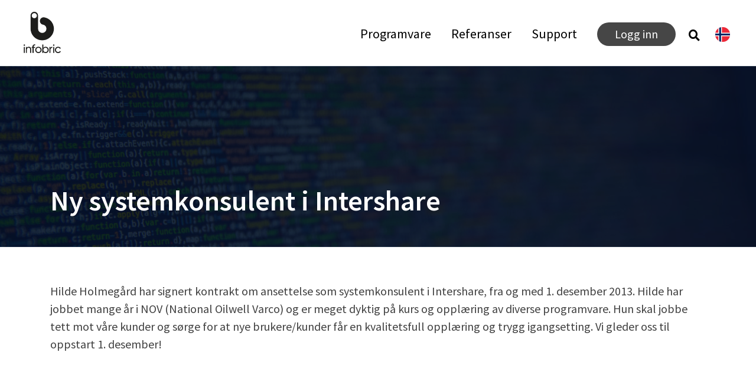

--- FILE ---
content_type: text/html; charset=UTF-8
request_url: https://infobriconlet.no/ny-systemkonsulent-i-intershare/
body_size: 10273
content:
<!doctype html>
<html lang="nb-NO">
<head>

  <!-- Google Tag Manager -->
<script>(function(w,d,s,l,i){w[l]=w[l]||[];w[l].push({'gtm.start':
new Date().getTime(),event:'gtm.js'});var f=d.getElementsByTagName(s)[0],
j=d.createElement(s),dl=l!='dataLayer'?'&l='+l:'';j.async=true;j.src=
'https://www.googletagmanager.com/gtm.js?id='+i+dl;f.parentNode.insertBefore(j,f);
})(window,document,'script','dataLayer','GTM-PJXPK2H');</script>
<!-- End Google Tag Manager -->

	<meta charset="UTF-8">
  <meta charset="UTF-8">
  <meta name="viewport" content="width=device-width, initial-scale=1">
  <!--<link rel="stylesheet" href="https://cdnjs.cloudflare.com/ajax/libs/font-awesome/4.7.0/css/font-awesome.min.css">-->
  <link rel="stylesheet" href="https://use.fontawesome.com/releases/v5.6.3/css/all.css" integrity="sha384-UHRtZLI+pbxtHCWp1t77Bi1L4ZtiqrqD80Kn4Z8NTSRyMA2Fd33n5dQ8lWUE00s/" crossorigin="anonymous">
  <link rel="stylesheet" href="https://stackpath.bootstrapcdn.com/bootstrap/4.1.3/css/bootstrap.min.css"
      integrity="sha384-MCw98/SFnGE8fJT3GXwEOngsV7Zt27NXFoaoApmYm81iuXoPkFOJwJ8ERdknLPMO"
      crossorigin="anonymous">
  <link rel="stylesheet" href="https://cdnjs.cloudflare.com/ajax/libs/flexslider/2.6.2/flexslider.css">
  <link href="https://fonts.googleapis.com/css?family=Source+Sans+Pro:400,600,700,700i" rel="stylesheet">
  <link href="https://fonts.googleapis.com/css?family=Raleway:700" rel="stylesheet">
  <script src="https://ajax.googleapis.com/ajax/libs/jquery/3.3.1/jquery.min.js"></script>
  <script src="https://cdnjs.cloudflare.com/ajax/libs/popper.js/1.14.3/umd/popper.min.js"
        integrity="sha384-ZMP7rVo3mIykV+2+9J3UJ46jBk0WLaUAdn689aCwoqbBJiSnjAK/l8WvCWPIPm49"
        crossorigin="anonymous"></script>
  <script src="https://stackpath.bootstrapcdn.com/bootstrap/4.1.3/js/bootstrap.min.js"
        integrity="sha384-ChfqqxuZUCnJSK3+MXmPNIyE6ZbWh2IMqE241rYiqJxyMiZ6OW/JmZQ5stwEULTy"
        crossorigin="anonymous"></script>
  <link rel="stylesheet" href="https://unpkg.com/flickity@2.1.2/dist/flickity.css">

  <meta name='robots' content='index, follow, max-image-preview:large, max-snippet:-1, max-video-preview:-1' />

	<!-- This site is optimized with the Yoast SEO plugin v26.6 - https://yoast.com/wordpress/plugins/seo/ -->
	<title>Ny systemkonsulent i Intershare - Infobric - Onlet</title>
	<link rel="canonical" href="https://infobriconlet.no/ny-systemkonsulent-i-intershare/" />
	<meta property="og:locale" content="nb_NO" />
	<meta property="og:type" content="article" />
	<meta property="og:title" content="Ny systemkonsulent i Intershare - Infobric - Onlet" />
	<meta property="og:description" content="Hilde Holmegård har signert kontrakt om ansettelse som systemkonsulent i Intershare, fra og med 1. desember 2013. Hilde har jobbet mange år i NOV (National Oilwell Varco) og er meget dyktig på kurs og opplæring av diverse programvare. Hun skal jobbe tett mot våre kunder og sørge for at nye brukere/kunder får en kvalitetsfull opplæring og trygg igangsetting. Vi gleder oss [&hellip;]" />
	<meta property="og:url" content="https://infobriconlet.no/ny-systemkonsulent-i-intershare/" />
	<meta property="og:site_name" content="Infobric - Onlet" />
	<meta property="article:published_time" content="2013-08-26T10:17:16+00:00" />
	<meta property="og:image" content="https://infobriconlet.no/wp-content/uploads/2013/08/hilde_435.jpg" />
	<meta property="og:image:width" content="337" />
	<meta property="og:image:height" content="337" />
	<meta property="og:image:type" content="image/jpeg" />
	<meta name="author" content="Morten Vatneli" />
	<meta name="twitter:card" content="summary_large_image" />
	<meta name="twitter:label1" content="Skrevet av" />
	<meta name="twitter:data1" content="Morten Vatneli" />
	<script type="application/ld+json" class="yoast-schema-graph">{"@context":"https://schema.org","@graph":[{"@type":"WebPage","@id":"https://infobriconlet.no/ny-systemkonsulent-i-intershare/","url":"https://infobriconlet.no/ny-systemkonsulent-i-intershare/","name":"Ny systemkonsulent i Intershare - Infobric - Onlet","isPartOf":{"@id":"https://infobriconlet.no/#website"},"primaryImageOfPage":{"@id":"https://infobriconlet.no/ny-systemkonsulent-i-intershare/#primaryimage"},"image":{"@id":"https://infobriconlet.no/ny-systemkonsulent-i-intershare/#primaryimage"},"thumbnailUrl":"https://infobriconlet.no/wp-content/uploads/2013/08/hilde_435.jpg","datePublished":"2013-08-26T10:17:16+00:00","author":{"@id":"https://infobriconlet.no/#/schema/person/536890b363d7301d18d08c9290484d50"},"breadcrumb":{"@id":"https://infobriconlet.no/ny-systemkonsulent-i-intershare/#breadcrumb"},"inLanguage":"nb-NO","potentialAction":[{"@type":"ReadAction","target":["https://infobriconlet.no/ny-systemkonsulent-i-intershare/"]}]},{"@type":"ImageObject","inLanguage":"nb-NO","@id":"https://infobriconlet.no/ny-systemkonsulent-i-intershare/#primaryimage","url":"https://infobriconlet.no/wp-content/uploads/2013/08/hilde_435.jpg","contentUrl":"https://infobriconlet.no/wp-content/uploads/2013/08/hilde_435.jpg","width":337,"height":337},{"@type":"BreadcrumbList","@id":"https://infobriconlet.no/ny-systemkonsulent-i-intershare/#breadcrumb","itemListElement":[{"@type":"ListItem","position":1,"name":"Hjem","item":"https://infobriconlet.no/"},{"@type":"ListItem","position":2,"name":"Ny systemkonsulent i Intershare"}]},{"@type":"WebSite","@id":"https://infobriconlet.no/#website","url":"https://infobriconlet.no/","name":"Infobric - Onlet","description":"","potentialAction":[{"@type":"SearchAction","target":{"@type":"EntryPoint","urlTemplate":"https://infobriconlet.no/?s={search_term_string}"},"query-input":{"@type":"PropertyValueSpecification","valueRequired":true,"valueName":"search_term_string"}}],"inLanguage":"nb-NO"},{"@type":"Person","@id":"https://infobriconlet.no/#/schema/person/536890b363d7301d18d08c9290484d50","name":"Morten Vatneli","image":{"@type":"ImageObject","inLanguage":"nb-NO","@id":"https://infobriconlet.no/#/schema/person/image/","url":"https://secure.gravatar.com/avatar/a68b9850385f5da36dc16c5a16caaf8ee91e46b366c9afd540bcf0bae78bb6ea?s=96&d=mm&r=g","contentUrl":"https://secure.gravatar.com/avatar/a68b9850385f5da36dc16c5a16caaf8ee91e46b366c9afd540bcf0bae78bb6ea?s=96&d=mm&r=g","caption":"Morten Vatneli"},"url":"https://infobriconlet.no/author/mortenvatneli/"}]}</script>
	<!-- / Yoast SEO plugin. -->


<link rel='dns-prefetch' href='//cdnjs.cloudflare.com' />
<link rel="alternate" type="application/rss+xml" title="Infobric - Onlet &raquo; strøm" href="https://infobriconlet.no/feed/" />
<link rel="alternate" type="application/rss+xml" title="Infobric - Onlet &raquo; kommentarstrøm" href="https://infobriconlet.no/comments/feed/" />
<link rel="alternate" title="oEmbed (JSON)" type="application/json+oembed" href="https://infobriconlet.no/wp-json/oembed/1.0/embed?url=https%3A%2F%2Finfobriconlet.no%2Fny-systemkonsulent-i-intershare%2F" />
<link rel="alternate" title="oEmbed (XML)" type="text/xml+oembed" href="https://infobriconlet.no/wp-json/oembed/1.0/embed?url=https%3A%2F%2Finfobriconlet.no%2Fny-systemkonsulent-i-intershare%2F&#038;format=xml" />
<style id='wp-img-auto-sizes-contain-inline-css' type='text/css'>
img:is([sizes=auto i],[sizes^="auto," i]){contain-intrinsic-size:3000px 1500px}
/*# sourceURL=wp-img-auto-sizes-contain-inline-css */
</style>
<style id='wp-emoji-styles-inline-css' type='text/css'>

	img.wp-smiley, img.emoji {
		display: inline !important;
		border: none !important;
		box-shadow: none !important;
		height: 1em !important;
		width: 1em !important;
		margin: 0 0.07em !important;
		vertical-align: -0.1em !important;
		background: none !important;
		padding: 0 !important;
	}
/*# sourceURL=wp-emoji-styles-inline-css */
</style>
<style id='wp-block-library-inline-css' type='text/css'>
:root{--wp-block-synced-color:#7a00df;--wp-block-synced-color--rgb:122,0,223;--wp-bound-block-color:var(--wp-block-synced-color);--wp-editor-canvas-background:#ddd;--wp-admin-theme-color:#007cba;--wp-admin-theme-color--rgb:0,124,186;--wp-admin-theme-color-darker-10:#006ba1;--wp-admin-theme-color-darker-10--rgb:0,107,160.5;--wp-admin-theme-color-darker-20:#005a87;--wp-admin-theme-color-darker-20--rgb:0,90,135;--wp-admin-border-width-focus:2px}@media (min-resolution:192dpi){:root{--wp-admin-border-width-focus:1.5px}}.wp-element-button{cursor:pointer}:root .has-very-light-gray-background-color{background-color:#eee}:root .has-very-dark-gray-background-color{background-color:#313131}:root .has-very-light-gray-color{color:#eee}:root .has-very-dark-gray-color{color:#313131}:root .has-vivid-green-cyan-to-vivid-cyan-blue-gradient-background{background:linear-gradient(135deg,#00d084,#0693e3)}:root .has-purple-crush-gradient-background{background:linear-gradient(135deg,#34e2e4,#4721fb 50%,#ab1dfe)}:root .has-hazy-dawn-gradient-background{background:linear-gradient(135deg,#faaca8,#dad0ec)}:root .has-subdued-olive-gradient-background{background:linear-gradient(135deg,#fafae1,#67a671)}:root .has-atomic-cream-gradient-background{background:linear-gradient(135deg,#fdd79a,#004a59)}:root .has-nightshade-gradient-background{background:linear-gradient(135deg,#330968,#31cdcf)}:root .has-midnight-gradient-background{background:linear-gradient(135deg,#020381,#2874fc)}:root{--wp--preset--font-size--normal:16px;--wp--preset--font-size--huge:42px}.has-regular-font-size{font-size:1em}.has-larger-font-size{font-size:2.625em}.has-normal-font-size{font-size:var(--wp--preset--font-size--normal)}.has-huge-font-size{font-size:var(--wp--preset--font-size--huge)}.has-text-align-center{text-align:center}.has-text-align-left{text-align:left}.has-text-align-right{text-align:right}.has-fit-text{white-space:nowrap!important}#end-resizable-editor-section{display:none}.aligncenter{clear:both}.items-justified-left{justify-content:flex-start}.items-justified-center{justify-content:center}.items-justified-right{justify-content:flex-end}.items-justified-space-between{justify-content:space-between}.screen-reader-text{border:0;clip-path:inset(50%);height:1px;margin:-1px;overflow:hidden;padding:0;position:absolute;width:1px;word-wrap:normal!important}.screen-reader-text:focus{background-color:#ddd;clip-path:none;color:#444;display:block;font-size:1em;height:auto;left:5px;line-height:normal;padding:15px 23px 14px;text-decoration:none;top:5px;width:auto;z-index:100000}html :where(.has-border-color){border-style:solid}html :where([style*=border-top-color]){border-top-style:solid}html :where([style*=border-right-color]){border-right-style:solid}html :where([style*=border-bottom-color]){border-bottom-style:solid}html :where([style*=border-left-color]){border-left-style:solid}html :where([style*=border-width]){border-style:solid}html :where([style*=border-top-width]){border-top-style:solid}html :where([style*=border-right-width]){border-right-style:solid}html :where([style*=border-bottom-width]){border-bottom-style:solid}html :where([style*=border-left-width]){border-left-style:solid}html :where(img[class*=wp-image-]){height:auto;max-width:100%}:where(figure){margin:0 0 1em}html :where(.is-position-sticky){--wp-admin--admin-bar--position-offset:var(--wp-admin--admin-bar--height,0px)}@media screen and (max-width:600px){html :where(.is-position-sticky){--wp-admin--admin-bar--position-offset:0px}}

/*# sourceURL=wp-block-library-inline-css */
</style><style id='global-styles-inline-css' type='text/css'>
:root{--wp--preset--aspect-ratio--square: 1;--wp--preset--aspect-ratio--4-3: 4/3;--wp--preset--aspect-ratio--3-4: 3/4;--wp--preset--aspect-ratio--3-2: 3/2;--wp--preset--aspect-ratio--2-3: 2/3;--wp--preset--aspect-ratio--16-9: 16/9;--wp--preset--aspect-ratio--9-16: 9/16;--wp--preset--color--black: #000000;--wp--preset--color--cyan-bluish-gray: #abb8c3;--wp--preset--color--white: #ffffff;--wp--preset--color--pale-pink: #f78da7;--wp--preset--color--vivid-red: #cf2e2e;--wp--preset--color--luminous-vivid-orange: #ff6900;--wp--preset--color--luminous-vivid-amber: #fcb900;--wp--preset--color--light-green-cyan: #7bdcb5;--wp--preset--color--vivid-green-cyan: #00d084;--wp--preset--color--pale-cyan-blue: #8ed1fc;--wp--preset--color--vivid-cyan-blue: #0693e3;--wp--preset--color--vivid-purple: #9b51e0;--wp--preset--gradient--vivid-cyan-blue-to-vivid-purple: linear-gradient(135deg,rgb(6,147,227) 0%,rgb(155,81,224) 100%);--wp--preset--gradient--light-green-cyan-to-vivid-green-cyan: linear-gradient(135deg,rgb(122,220,180) 0%,rgb(0,208,130) 100%);--wp--preset--gradient--luminous-vivid-amber-to-luminous-vivid-orange: linear-gradient(135deg,rgb(252,185,0) 0%,rgb(255,105,0) 100%);--wp--preset--gradient--luminous-vivid-orange-to-vivid-red: linear-gradient(135deg,rgb(255,105,0) 0%,rgb(207,46,46) 100%);--wp--preset--gradient--very-light-gray-to-cyan-bluish-gray: linear-gradient(135deg,rgb(238,238,238) 0%,rgb(169,184,195) 100%);--wp--preset--gradient--cool-to-warm-spectrum: linear-gradient(135deg,rgb(74,234,220) 0%,rgb(151,120,209) 20%,rgb(207,42,186) 40%,rgb(238,44,130) 60%,rgb(251,105,98) 80%,rgb(254,248,76) 100%);--wp--preset--gradient--blush-light-purple: linear-gradient(135deg,rgb(255,206,236) 0%,rgb(152,150,240) 100%);--wp--preset--gradient--blush-bordeaux: linear-gradient(135deg,rgb(254,205,165) 0%,rgb(254,45,45) 50%,rgb(107,0,62) 100%);--wp--preset--gradient--luminous-dusk: linear-gradient(135deg,rgb(255,203,112) 0%,rgb(199,81,192) 50%,rgb(65,88,208) 100%);--wp--preset--gradient--pale-ocean: linear-gradient(135deg,rgb(255,245,203) 0%,rgb(182,227,212) 50%,rgb(51,167,181) 100%);--wp--preset--gradient--electric-grass: linear-gradient(135deg,rgb(202,248,128) 0%,rgb(113,206,126) 100%);--wp--preset--gradient--midnight: linear-gradient(135deg,rgb(2,3,129) 0%,rgb(40,116,252) 100%);--wp--preset--font-size--small: 13px;--wp--preset--font-size--medium: 20px;--wp--preset--font-size--large: 36px;--wp--preset--font-size--x-large: 42px;--wp--preset--spacing--20: 0.44rem;--wp--preset--spacing--30: 0.67rem;--wp--preset--spacing--40: 1rem;--wp--preset--spacing--50: 1.5rem;--wp--preset--spacing--60: 2.25rem;--wp--preset--spacing--70: 3.38rem;--wp--preset--spacing--80: 5.06rem;--wp--preset--shadow--natural: 6px 6px 9px rgba(0, 0, 0, 0.2);--wp--preset--shadow--deep: 12px 12px 50px rgba(0, 0, 0, 0.4);--wp--preset--shadow--sharp: 6px 6px 0px rgba(0, 0, 0, 0.2);--wp--preset--shadow--outlined: 6px 6px 0px -3px rgb(255, 255, 255), 6px 6px rgb(0, 0, 0);--wp--preset--shadow--crisp: 6px 6px 0px rgb(0, 0, 0);}:where(.is-layout-flex){gap: 0.5em;}:where(.is-layout-grid){gap: 0.5em;}body .is-layout-flex{display: flex;}.is-layout-flex{flex-wrap: wrap;align-items: center;}.is-layout-flex > :is(*, div){margin: 0;}body .is-layout-grid{display: grid;}.is-layout-grid > :is(*, div){margin: 0;}:where(.wp-block-columns.is-layout-flex){gap: 2em;}:where(.wp-block-columns.is-layout-grid){gap: 2em;}:where(.wp-block-post-template.is-layout-flex){gap: 1.25em;}:where(.wp-block-post-template.is-layout-grid){gap: 1.25em;}.has-black-color{color: var(--wp--preset--color--black) !important;}.has-cyan-bluish-gray-color{color: var(--wp--preset--color--cyan-bluish-gray) !important;}.has-white-color{color: var(--wp--preset--color--white) !important;}.has-pale-pink-color{color: var(--wp--preset--color--pale-pink) !important;}.has-vivid-red-color{color: var(--wp--preset--color--vivid-red) !important;}.has-luminous-vivid-orange-color{color: var(--wp--preset--color--luminous-vivid-orange) !important;}.has-luminous-vivid-amber-color{color: var(--wp--preset--color--luminous-vivid-amber) !important;}.has-light-green-cyan-color{color: var(--wp--preset--color--light-green-cyan) !important;}.has-vivid-green-cyan-color{color: var(--wp--preset--color--vivid-green-cyan) !important;}.has-pale-cyan-blue-color{color: var(--wp--preset--color--pale-cyan-blue) !important;}.has-vivid-cyan-blue-color{color: var(--wp--preset--color--vivid-cyan-blue) !important;}.has-vivid-purple-color{color: var(--wp--preset--color--vivid-purple) !important;}.has-black-background-color{background-color: var(--wp--preset--color--black) !important;}.has-cyan-bluish-gray-background-color{background-color: var(--wp--preset--color--cyan-bluish-gray) !important;}.has-white-background-color{background-color: var(--wp--preset--color--white) !important;}.has-pale-pink-background-color{background-color: var(--wp--preset--color--pale-pink) !important;}.has-vivid-red-background-color{background-color: var(--wp--preset--color--vivid-red) !important;}.has-luminous-vivid-orange-background-color{background-color: var(--wp--preset--color--luminous-vivid-orange) !important;}.has-luminous-vivid-amber-background-color{background-color: var(--wp--preset--color--luminous-vivid-amber) !important;}.has-light-green-cyan-background-color{background-color: var(--wp--preset--color--light-green-cyan) !important;}.has-vivid-green-cyan-background-color{background-color: var(--wp--preset--color--vivid-green-cyan) !important;}.has-pale-cyan-blue-background-color{background-color: var(--wp--preset--color--pale-cyan-blue) !important;}.has-vivid-cyan-blue-background-color{background-color: var(--wp--preset--color--vivid-cyan-blue) !important;}.has-vivid-purple-background-color{background-color: var(--wp--preset--color--vivid-purple) !important;}.has-black-border-color{border-color: var(--wp--preset--color--black) !important;}.has-cyan-bluish-gray-border-color{border-color: var(--wp--preset--color--cyan-bluish-gray) !important;}.has-white-border-color{border-color: var(--wp--preset--color--white) !important;}.has-pale-pink-border-color{border-color: var(--wp--preset--color--pale-pink) !important;}.has-vivid-red-border-color{border-color: var(--wp--preset--color--vivid-red) !important;}.has-luminous-vivid-orange-border-color{border-color: var(--wp--preset--color--luminous-vivid-orange) !important;}.has-luminous-vivid-amber-border-color{border-color: var(--wp--preset--color--luminous-vivid-amber) !important;}.has-light-green-cyan-border-color{border-color: var(--wp--preset--color--light-green-cyan) !important;}.has-vivid-green-cyan-border-color{border-color: var(--wp--preset--color--vivid-green-cyan) !important;}.has-pale-cyan-blue-border-color{border-color: var(--wp--preset--color--pale-cyan-blue) !important;}.has-vivid-cyan-blue-border-color{border-color: var(--wp--preset--color--vivid-cyan-blue) !important;}.has-vivid-purple-border-color{border-color: var(--wp--preset--color--vivid-purple) !important;}.has-vivid-cyan-blue-to-vivid-purple-gradient-background{background: var(--wp--preset--gradient--vivid-cyan-blue-to-vivid-purple) !important;}.has-light-green-cyan-to-vivid-green-cyan-gradient-background{background: var(--wp--preset--gradient--light-green-cyan-to-vivid-green-cyan) !important;}.has-luminous-vivid-amber-to-luminous-vivid-orange-gradient-background{background: var(--wp--preset--gradient--luminous-vivid-amber-to-luminous-vivid-orange) !important;}.has-luminous-vivid-orange-to-vivid-red-gradient-background{background: var(--wp--preset--gradient--luminous-vivid-orange-to-vivid-red) !important;}.has-very-light-gray-to-cyan-bluish-gray-gradient-background{background: var(--wp--preset--gradient--very-light-gray-to-cyan-bluish-gray) !important;}.has-cool-to-warm-spectrum-gradient-background{background: var(--wp--preset--gradient--cool-to-warm-spectrum) !important;}.has-blush-light-purple-gradient-background{background: var(--wp--preset--gradient--blush-light-purple) !important;}.has-blush-bordeaux-gradient-background{background: var(--wp--preset--gradient--blush-bordeaux) !important;}.has-luminous-dusk-gradient-background{background: var(--wp--preset--gradient--luminous-dusk) !important;}.has-pale-ocean-gradient-background{background: var(--wp--preset--gradient--pale-ocean) !important;}.has-electric-grass-gradient-background{background: var(--wp--preset--gradient--electric-grass) !important;}.has-midnight-gradient-background{background: var(--wp--preset--gradient--midnight) !important;}.has-small-font-size{font-size: var(--wp--preset--font-size--small) !important;}.has-medium-font-size{font-size: var(--wp--preset--font-size--medium) !important;}.has-large-font-size{font-size: var(--wp--preset--font-size--large) !important;}.has-x-large-font-size{font-size: var(--wp--preset--font-size--x-large) !important;}
/*# sourceURL=global-styles-inline-css */
</style>

<style id='classic-theme-styles-inline-css' type='text/css'>
/*! This file is auto-generated */
.wp-block-button__link{color:#fff;background-color:#32373c;border-radius:9999px;box-shadow:none;text-decoration:none;padding:calc(.667em + 2px) calc(1.333em + 2px);font-size:1.125em}.wp-block-file__button{background:#32373c;color:#fff;text-decoration:none}
/*# sourceURL=/wp-includes/css/classic-themes.min.css */
</style>
<link rel='stylesheet' id='contact-form-7-css' href='https://infobriconlet.no/wp-content/plugins/contact-form-7/includes/css/styles.css?ver=6.1.4' type='text/css' media='all' />
<link rel='stylesheet' id='intershare-style-css' href='https://infobriconlet.no/wp-content/themes/intershare/style.css?ver=6.9' type='text/css' media='all' />
<link rel='stylesheet' id='intershare-css-css' href='https://infobriconlet.no/wp-content/themes/intershare/css/style.css?ver=20230725' type='text/css' media='all' />
<script type="text/javascript" src="https://infobriconlet.no/wp-includes/js/jquery/jquery.min.js?ver=3.7.1" id="jquery-core-js"></script>
<script type="text/javascript" src="https://infobriconlet.no/wp-includes/js/jquery/jquery-migrate.min.js?ver=3.4.1" id="jquery-migrate-js"></script>
<link rel="https://api.w.org/" href="https://infobriconlet.no/wp-json/" /><link rel="alternate" title="JSON" type="application/json" href="https://infobriconlet.no/wp-json/wp/v2/posts/1076" /><link rel="EditURI" type="application/rsd+xml" title="RSD" href="https://infobriconlet.no/xmlrpc.php?rsd" />
<meta name="generator" content="WordPress 6.9" />
<link rel='shortlink' href='https://infobriconlet.no/?p=1076' />

	
			<!-- Start cookieyes banner --> <script id="cookieyes" type="text/javascript" src="https://cdn-cookieyes.com/client_data/9439b2f56f3fa1c8ec253351/script.js"></script> <!-- End cookieyes banner -->
	
	<style type="text/css">.recentcomments a{display:inline !important;padding:0 !important;margin:0 !important;}</style></head>

<body class="wp-singular post-template-default single single-post postid-1076 single-format-standard wp-theme-intershare">
<!-- Google Tag Manager (noscript) -->
<noscript><iframe src="https://www.googletagmanager.com/ns.html?id=GTM-PJXPK2H"
height="0" width="0" style="display:none;visibility:hidden"></iframe></noscript>
<!-- End Google Tag Manager (noscript) -->

    <header class="pageHeader">

        <a href="https://infobriconlet.no/">
            <img class="logo" src="https://infobriconlet.no/wp-content/themes/intershare/images/infobric-logo.png"alt="Infobric"/>
        </a>

        <!--<div class="language-picker js-language-picker" data-trigger-class="li4-btn li4-btn--subtle js-tab-focus">
            <form action="" class="language-picker__form">
                <label for="language-picker-select">Select your language</label>

                <select name="language-picker-select" id="language-picker-select">
                    <option lang="de" value="deutsch">Deutsch</option>
                    <option lang="en" value="english" selected>English</option>
                    <option lang="fr" value="francais">Français</option>
                    <option lang="it" value="italiano">Italiano</option>
                </select>
            </form>
        </div>-->

        <div class="langWrapper">
            <div id="langButton">
                <img src="https://infobriconlet.no/wp-content/themes/intershare/images/no.svg">
            </div>
            <!-- EN: https://en.intershare.no/ NO: https://intershare.no/ DK: https://dk.intershare.no/ -->
            <div id="langMenu">
                <div class="langOption currentLang">
                                        <img src = "https://infobriconlet.no/wp-content/themes/intershare/images/no.svg">
                    <span>Norsk</span>
                </div>
                <div class="divider"></div>
                                                    <div class="langOption">
                        <a href="https://dk.intershare.no">
                            <img src = "https://infobriconlet.no/wp-content/themes/intershare/images/dk.svg">
                            <span>Dansk</span>
                        </a>
                    </div>
                                                    <div class="langOption">
                        <a href="https://se.intershare.no">
                            <img src = "https://infobriconlet.no/wp-content/themes/intershare/images/se.svg">
                            <span>Svenska</span>
                        </a>
                    </div>
                                                    <div class="langOption">
                        <a href="https://en.intershare.no">
                            <img src = "https://infobriconlet.no/wp-content/themes/intershare/images/gb.svg">
                            <span>English</span>
                        </a>
                    </div>
                
            </div>
        </div>

        <i id="search-btn" class="fa fa-search fa-2x"></i>

        <div id="search-overlay" class="block">
            <div class="centered">
                <div id='search-box'>
                    <h1>Tast inn søkeord og trykk enter:</h1>
                    <i id="close-btn"></i>
                    <form action='/?' id='search-form' method='get' target='_top'>
                        <input id='search-text' name='s' placeholder='' type='text'/>
                        <!-- <button id='search-button' type='submit'>
                        </button> -->
                    </form>
                </div>
            </div>
        </div>

        <div class="menuTriggerWrapper">
            <div class="menu" id="toggle">
                <span class="menu-global menu-top"></span>
                <span class="menu-global menu-middle"></span>
                <span class="menu-global menu-bottom"></span>
            </div>
        </div>

        <div class="overlay" id="overlay">
            <nav class="mainNav overlay-menu">
                <div class="menu-hovedmeny-container"><ul id="primary-menu" class="menu"><li id="menu-item-3493" class="menu-item menu-item-type-post_type menu-item-object-page menu-item-has-children menu-item-3493"><a href="https://infobriconlet.no/utleieprogram/">Programvare</a>
<ul class="sub-menu">
	<li id="menu-item-3025" class="menu-item menu-item-type-post_type menu-item-object-page menu-item-3025"><a href="https://infobriconlet.no/utleieprogram/onlet/">Onlet</a></li>
</ul>
</li>
<li id="menu-item-3915" class="menu-item menu-item-type-custom menu-item-object-custom menu-item-has-children menu-item-3915"><a href="#">Referanser</a>
<ul class="sub-menu">
	<li id="menu-item-3916" class="menu-item menu-item-type-custom menu-item-object-custom menu-item-3916"><a href="/utleieprogram/onlet/#references">Onlet</a></li>
</ul>
</li>
<li id="menu-item-3026" class="menu-item menu-item-type-post_type menu-item-object-page menu-item-3026"><a href="https://infobriconlet.no/support/">Support</a></li>
<li id="menu-item-3030" class="login menu-item menu-item-type-custom menu-item-object-custom menu-item-has-children menu-item-3030"><a href="#">Logg inn</a>
<ul class="sub-menu">
	<li id="menu-item-3703" class="menu-item menu-item-type-custom menu-item-object-custom menu-item-3703"><a href="http://login.onlet.no">Onlet</a></li>
</ul>
</li>
</ul></div>            </nav>
        </div>

    </header>
    <main id="main" class="site-main">

        
                            <div class="headerImage">
            
                <div class="container">
                    <div class="row">
                        <div class="col-sm-12">
                            <h1>Ny systemkonsulent i Intershare</h1>
                        </div>
                    </div>
                </div>
            </div>

            <div class="container">
                <div class="row">
                    <div class="col-sm-12">

                        <div class="articleContent">
                            <div class="excerpt">
                                                            </div>
                            <div class="content">
                                <p>Hilde Holmegård har signert kontrakt om ansettelse som systemkonsulent i Intershare, fra og med 1. desember 2013. Hilde har jobbet mange år i NOV (National Oilwell Varco) og er meget dyktig på kurs og opplæring av diverse programvare. Hun skal jobbe tett mot våre kunder og sørge for at nye brukere/kunder får en kvalitetsfull opplæring og trygg igangsetting. Vi gleder oss til oppstart 1. desember!</p>
                            </div>
                        </div>

                    </div>
                </div>
            </div>

            </main><!-- #main -->


<div class="contactWrapper">
    <div class="container">
        <div class="row">
            <div class="col-sm-3">

                <p><b>Besøksadresse </b><br />
Kjøita 25, 3. etg.<br />
4630 Kristiansand</p>
                <br>
                <p><strong>Kontaktinformasjon</strong><br />
Telefon: (+47) 380 90 000<br />
E-post: info@infobric.no</p>

            </div>

            <div class="col-sm-3">

                <p><strong>Postadresse</strong><br />
Kjøita 25,<br />
4630 Kristiansand,<br />
Norway</p>
                <p><strong>Foretaksregisteret</strong><br />
926 724 991 MVA</p>

            </div>

            <div class="col-sm-6">

                <iframe src="https://www.google.com/maps/embed?pb=!1m18!1m12!1m3!1d2105.251613902626!2d8.000144916025041!3d58.15278278126275!2m3!1f0!2f0!3f0!3m2!1i1024!2i768!4f13.1!3m3!1m2!1s0x4638025b1c5e6071%3A0xba281020be2cd8b2!2sIntershare+AS!5e0!3m2!1sno!2sno!4v1547823739320"
                        width="100%" height="250" frameborder="0" style="border:0" allowfullscreen></iframe>

            </div>
        </div>
    </div>
</div>


<div class="footer">
    <div class="container">
        <div class="row">
            <div class="col-sm-6 order-12 order-sm-1">

                <a href="https://infobriconlet.no/">
                    <img class="logo-footer"
                         src="https://infobriconlet.no/wp-content/themes/intershare/images/infobric-logo.png"
                         alt="Infobric"/>
                </a>

                <p>
                                            Vi bruker informasjonskapsler (cookies) for å øke brukervennligheten i samsvar med Lov om elektronisk kommunikasjon.
                        Ved at du fortsetter å bruke infobricrental.no, forutsetter vi at du samtykker til dette.
                        <a href="https://filer.intershare.no/filer/personvernerklaering.pdf" target="_blank">Les mer om personvern</a>.
                                    </p>

                <p>
                    Infobric AS © 2026<br>
                    <span class="credits">Design: <a href="http://www.zook.no" target="_blank">Zook</a>. <a
                                href="http://www.optiflow.no/" target="_blank">Utviklet av Optiflow.</a></span>
                </p>

            </div>
            <div class="col-sm-6 order-1 order-sm-12 text-right">
                <a href="https://www.instagram.com/infobric_equipmentassets_norge" target="_blank">
                    <img src="https://infobriconlet.no/wp-content/themes/intershare/images/insta.png" alt="Instagram">
                </a>
                <a href="https://www.facebook.com/infobricequipmentassetsnorge" target="_blank">
                    <img src="https://infobriconlet.no/wp-content/themes/intershare/images/fb.png" alt="Facebook">
                </a>
                <a href="https://www.linkedin.com/company/79946157" target="_blank">
                    <img src="https://infobriconlet.no/wp-content/themes/intershare/images/linkedin.png" alt="LinkedIn">
                </a>
            </div>
        </div>
    </div>

    <p></p>

</div>

</div><!-- #content -->


<script type="speculationrules">
{"prefetch":[{"source":"document","where":{"and":[{"href_matches":"/*"},{"not":{"href_matches":["/wp-*.php","/wp-admin/*","/wp-content/uploads/*","/wp-content/*","/wp-content/plugins/*","/wp-content/themes/intershare/*","/*\\?(.+)"]}},{"not":{"selector_matches":"a[rel~=\"nofollow\"]"}},{"not":{"selector_matches":".no-prefetch, .no-prefetch a"}}]},"eagerness":"conservative"}]}
</script>
<script type="text/javascript" src="https://infobriconlet.no/wp-includes/js/dist/hooks.min.js?ver=dd5603f07f9220ed27f1" id="wp-hooks-js"></script>
<script type="text/javascript" src="https://infobriconlet.no/wp-includes/js/dist/i18n.min.js?ver=c26c3dc7bed366793375" id="wp-i18n-js"></script>
<script type="text/javascript" id="wp-i18n-js-after">
/* <![CDATA[ */
wp.i18n.setLocaleData( { 'text direction\u0004ltr': [ 'ltr' ] } );
//# sourceURL=wp-i18n-js-after
/* ]]> */
</script>
<script type="text/javascript" src="https://infobriconlet.no/wp-content/plugins/contact-form-7/includes/swv/js/index.js?ver=6.1.4" id="swv-js"></script>
<script type="text/javascript" id="contact-form-7-js-translations">
/* <![CDATA[ */
( function( domain, translations ) {
	var localeData = translations.locale_data[ domain ] || translations.locale_data.messages;
	localeData[""].domain = domain;
	wp.i18n.setLocaleData( localeData, domain );
} )( "contact-form-7", {"translation-revision-date":"2025-12-02 21:44:12+0000","generator":"GlotPress\/4.0.3","domain":"messages","locale_data":{"messages":{"":{"domain":"messages","plural-forms":"nplurals=2; plural=n != 1;","lang":"nb_NO"},"This contact form is placed in the wrong place.":["Dette kontaktskjemaet er plassert feil."],"Error:":["Feil:"]}},"comment":{"reference":"includes\/js\/index.js"}} );
//# sourceURL=contact-form-7-js-translations
/* ]]> */
</script>
<script type="text/javascript" id="contact-form-7-js-before">
/* <![CDATA[ */
var wpcf7 = {
    "api": {
        "root": "https:\/\/infobriconlet.no\/wp-json\/",
        "namespace": "contact-form-7\/v1"
    }
};
//# sourceURL=contact-form-7-js-before
/* ]]> */
</script>
<script type="text/javascript" src="https://infobriconlet.no/wp-content/plugins/contact-form-7/includes/js/index.js?ver=6.1.4" id="contact-form-7-js"></script>
<script type="text/javascript" src="https://infobriconlet.no/wp-content/themes/intershare/js/flickity.pkgd.min.js?ver=20151215" id="flickity-js"></script>
<script type="text/javascript" src="https://cdnjs.cloudflare.com/ajax/libs/flexslider/2.6.3/jquery.flexslider-min.js?ver=20151215" id="flexslider-js-js"></script>
<script type="text/javascript" src="https://cdnjs.cloudflare.com/ajax/libs/waypoints/4.0.1/jquery.waypoints.min.js" id="waypoints-js-js"></script>
<script type="text/javascript" src="https://cdnjs.cloudflare.com/ajax/libs/waypoints/3.0.0/shortcuts/inview.min.js" id="waypoints-inview-js-js"></script>
<script type="text/javascript" src="https://infobriconlet.no/wp-content/themes/intershare/js/main.js?ver=20221104" id="intershare-js-js"></script>
<script type="text/javascript" src="https://www.google.com/recaptcha/api.js?render=6LfpeYsUAAAAABK5opyTNBfP7dBK-8Sh00VYjBqp&amp;ver=3.0" id="google-recaptcha-js"></script>
<script type="text/javascript" src="https://infobriconlet.no/wp-includes/js/dist/vendor/wp-polyfill.min.js?ver=3.15.0" id="wp-polyfill-js"></script>
<script type="text/javascript" id="wpcf7-recaptcha-js-before">
/* <![CDATA[ */
var wpcf7_recaptcha = {
    "sitekey": "6LfpeYsUAAAAABK5opyTNBfP7dBK-8Sh00VYjBqp",
    "actions": {
        "homepage": "homepage",
        "contactform": "contactform"
    }
};
//# sourceURL=wpcf7-recaptcha-js-before
/* ]]> */
</script>
<script type="text/javascript" src="https://infobriconlet.no/wp-content/plugins/contact-form-7/modules/recaptcha/index.js?ver=6.1.4" id="wpcf7-recaptcha-js"></script>
<script id="wp-emoji-settings" type="application/json">
{"baseUrl":"https://s.w.org/images/core/emoji/17.0.2/72x72/","ext":".png","svgUrl":"https://s.w.org/images/core/emoji/17.0.2/svg/","svgExt":".svg","source":{"concatemoji":"https://infobriconlet.no/wp-includes/js/wp-emoji-release.min.js?ver=6.9"}}
</script>
<script type="module">
/* <![CDATA[ */
/*! This file is auto-generated */
const a=JSON.parse(document.getElementById("wp-emoji-settings").textContent),o=(window._wpemojiSettings=a,"wpEmojiSettingsSupports"),s=["flag","emoji"];function i(e){try{var t={supportTests:e,timestamp:(new Date).valueOf()};sessionStorage.setItem(o,JSON.stringify(t))}catch(e){}}function c(e,t,n){e.clearRect(0,0,e.canvas.width,e.canvas.height),e.fillText(t,0,0);t=new Uint32Array(e.getImageData(0,0,e.canvas.width,e.canvas.height).data);e.clearRect(0,0,e.canvas.width,e.canvas.height),e.fillText(n,0,0);const a=new Uint32Array(e.getImageData(0,0,e.canvas.width,e.canvas.height).data);return t.every((e,t)=>e===a[t])}function p(e,t){e.clearRect(0,0,e.canvas.width,e.canvas.height),e.fillText(t,0,0);var n=e.getImageData(16,16,1,1);for(let e=0;e<n.data.length;e++)if(0!==n.data[e])return!1;return!0}function u(e,t,n,a){switch(t){case"flag":return n(e,"\ud83c\udff3\ufe0f\u200d\u26a7\ufe0f","\ud83c\udff3\ufe0f\u200b\u26a7\ufe0f")?!1:!n(e,"\ud83c\udde8\ud83c\uddf6","\ud83c\udde8\u200b\ud83c\uddf6")&&!n(e,"\ud83c\udff4\udb40\udc67\udb40\udc62\udb40\udc65\udb40\udc6e\udb40\udc67\udb40\udc7f","\ud83c\udff4\u200b\udb40\udc67\u200b\udb40\udc62\u200b\udb40\udc65\u200b\udb40\udc6e\u200b\udb40\udc67\u200b\udb40\udc7f");case"emoji":return!a(e,"\ud83e\u1fac8")}return!1}function f(e,t,n,a){let r;const o=(r="undefined"!=typeof WorkerGlobalScope&&self instanceof WorkerGlobalScope?new OffscreenCanvas(300,150):document.createElement("canvas")).getContext("2d",{willReadFrequently:!0}),s=(o.textBaseline="top",o.font="600 32px Arial",{});return e.forEach(e=>{s[e]=t(o,e,n,a)}),s}function r(e){var t=document.createElement("script");t.src=e,t.defer=!0,document.head.appendChild(t)}a.supports={everything:!0,everythingExceptFlag:!0},new Promise(t=>{let n=function(){try{var e=JSON.parse(sessionStorage.getItem(o));if("object"==typeof e&&"number"==typeof e.timestamp&&(new Date).valueOf()<e.timestamp+604800&&"object"==typeof e.supportTests)return e.supportTests}catch(e){}return null}();if(!n){if("undefined"!=typeof Worker&&"undefined"!=typeof OffscreenCanvas&&"undefined"!=typeof URL&&URL.createObjectURL&&"undefined"!=typeof Blob)try{var e="postMessage("+f.toString()+"("+[JSON.stringify(s),u.toString(),c.toString(),p.toString()].join(",")+"));",a=new Blob([e],{type:"text/javascript"});const r=new Worker(URL.createObjectURL(a),{name:"wpTestEmojiSupports"});return void(r.onmessage=e=>{i(n=e.data),r.terminate(),t(n)})}catch(e){}i(n=f(s,u,c,p))}t(n)}).then(e=>{for(const n in e)a.supports[n]=e[n],a.supports.everything=a.supports.everything&&a.supports[n],"flag"!==n&&(a.supports.everythingExceptFlag=a.supports.everythingExceptFlag&&a.supports[n]);var t;a.supports.everythingExceptFlag=a.supports.everythingExceptFlag&&!a.supports.flag,a.supports.everything||((t=a.source||{}).concatemoji?r(t.concatemoji):t.wpemoji&&t.twemoji&&(r(t.twemoji),r(t.wpemoji)))});
//# sourceURL=https://infobriconlet.no/wp-includes/js/wp-emoji-loader.min.js
/* ]]> */
</script>

</body>
</html>


--- FILE ---
content_type: text/css
request_url: https://infobriconlet.no/wp-content/themes/intershare/css/style.css?ver=20230725
body_size: 7173
content:
body{margin:0;padding:0;font-family:"Source Sans Pro",sans-serif;font-size:16px;overflow-x:hidden}.hidden{display:none}h2.titleWithBorder{display:inline-block;border-bottom:2px solid #006faf;padding-bottom:13px;margin-bottom:30px}a{color:#006faf;transition:color 250ms}a:hover{color:#39b3d1}a:visited{color:#006faf}a:visited:hover{color:#39b3d1}.pageHeader{height:85px;background-color:#fff;margin-bottom:27px}#logo{height:65px;padding-bottom:20px}.block{position:fixed;top:0;right:0;bottom:0;left:0;overflow:auto;text-align:center;background:rgba(0,0,0,.9);border:#a0a0a0 solid 1px;margin:0}.block:before{content:"";display:inline-block;height:100%;vertical-align:middle;margin-right:0}.centered{display:inline-block;vertical-align:middle;width:90%;padding:10px 30px;color:#fff;border:none;background:rgba(0,0,0,0)}h1{text-align:center;font-size:3.5em;color:#fff;margin-top:2em;font-weight:600}h1 span{background:#222;padding:10px}#search-btn{padding-left:.5em;top:21px;right:19px;padding:50px;border-radius:2px;color:#000;transition:opacity 250ms ease-in;padding-left:7px;padding-top:34px;position:absolute;padding-right:48px;padding-top:4px}#search-btn:hover{opacity:.8;cursor:pointer}#search-overlay{display:none;z-index:999;background:rgba(45,79,127,.9)}.fa-2x{font-size:19px;margin-top:4px}.block{position:fixed;top:0;right:0;bottom:0;left:0;overflow:auto;text-align:center;background:rgba(0,0,0,.9);border:#a0a0a0 solid 1px;margin:0}.block span{color:#fff;font-weight:900;padding:1px}.block:before{content:"";display:inline-block;height:100%;vertical-align:middle;margin-right:0}#search-box{position:relative;width:100%;margin-bottom:200px}#search-form{height:4em;border:1px solid #fff;-webkit-border-radius:2px;-moz-border-radius:2px;border-radius:2px;background-color:rgba(45,79,127,.9)}#search-text{font-size:12px;color:#ddd;border-width:0;background:rgba(0,0,0,0)}#search-box input[type=text]{width:90%;padding:10px;color:#fff;outline:none;font-size:1.4em;float:left;padding-bottom:5px}.block h1{color:#efefef;text-align:left;font-size:26px;margin-bottom:35px}#search-button{position:absolute;top:-2px;right:0;height:4.7em;width:100px;font-size:12px;color:#fff;text-align:center;line-height:42px;border-width:0;background-color:rgba(0,0,0,.4);-webkit-border-radius:0 2px 2px 0;-moz-border-radius:0 2px 2px 0;border-radius:0 2px 2px 0;cursor:pointer;padding-top:10px}h1{text-align:center;font-size:2em;color:#fff;margin-top:2em;font-weight:100}h1 span{background:#222;padding:10px}#close-btn{position:fixed;transition:transform 250ms ease-in;background:url(../images/cross.svg) no-repeat center center;height:30px;width:25px;top:23px;right:45px}#close-btn:hover{color:#777;cursor:pointer;transform:rotate(-180deg)}.menuTriggerWrapper .menu-global{backface-visibility:hidden;position:absolute;left:0;border-top:3px solid #fff;width:100%;transition:.55s}.logo{height:50px;padding-right:2px;margin-bottom:15px;margin-top:19px;margin-left:20px}img{max-width:100%}@keyframes breath{0%{transform:scale(1.1)}100%{transform:scale(1)}}.simpleBtn,.outlineBtn,input[type=submit].simpleBtn{background-color:#39b3d1;color:#fff;border:0;border-radius:20px;padding:10px 35px;font-size:16px}.outlineBtn{background-color:rgba(0,0,0,0);border:1px solid #39b3d1;color:#000}.outlineBtn.thinBtn{padding:5px 20px}.btnBlue{display:inline-block;background-color:#5ca1b1;color:#fff;padding:25px 30px;font-size:18px}.btnBlue:hover{color:#fff;text-decoration:none}.btnBlue.btnWhiteArrow{position:relative;padding-right:90px;text-align:left}.btnBlue.btnWhiteArrow:after{display:inline-block;content:" ";position:absolute;top:50%;-webkit-transform:translate(-50%, -50%);-moz-transform:translate(-50%, -50%);-ms-transform:translate(-50%, -50%);-o-transform:translate(-50%, -50%);transform:translate(-50%, -50%);right:30px;width:23px;height:13px;background-image:url("/wp-content/themes/intershare/library/images/icon-arrow-right.png");background-repeat:no-repeat;background-position:right center;-webkit-transition:right 200ms ease-out;-moz-transition:right 200ms ease-out;-ms-transition:right 200ms ease-out;-o-transition:right 200ms ease-out;transition:all 200ms ease-out}.btnBlue.btnWhiteArrow:hover:after{transform:translate(0, -50%)}.menuTriggerWrapper{display:none;position:absolute;top:32px;right:15px;z-index:25;width:40px}.menuTriggerWrapper .menu{cursor:pointer;margin:0 auto;padding-left:1.25em;position:relative;width:40px;height:40px;margin-left:-9px;margin-top:-5px;color:#000}.menuTriggerWrapper .menu-global{backface-visibility:hidden;position:absolute;left:0;border-top:3px solid #000;width:100%;transition:.55s}.menuTriggerWrapper .menu{width:28px;margin-left:5px}.menuTriggerWrapper .menu-top{top:0}.menuTriggerWrapper .menu-middle{top:10px}.menuTriggerWrapper .menu-bottom{top:20px}.menuTriggerWrapper .menu-top-click{backface-visibility:hidden;top:10px;transform:rotate(50deg);transition:.55s .5s}.menuTriggerWrapper .menu-middle-click{opacity:0}.menuTriggerWrapper .menu-bottom-click{backface-visibility:hidden;top:10px;transform:rotate(-410deg);transition:.55s .5s}.readBtn{color:#1a1a1a;display:inline-block}.readBtn:visited{color:#1a1a1a}hr{border:0;border-top:4px solid #006faf;background-color:rgba(0,0,0,0);max-width:180px;margin-top:5px;margin-bottom:37px;margin-left:1px}.sliderWrapper{position:relative}.sliderWrapper .sliderNews{position:absolute;bottom:40px;left:20px;width:100%;width:calc(100% - 40px);z-index:10;color:#fff;font-size:16px}.sliderWrapper .sliderNews .sliderNewsCell{margin-bottom:30px}.sliderWrapper .sliderNews .sliderNewsCell:nth-child(3),.sliderWrapper .sliderNews .sliderNewsCell:last-child{display:none}.sliderWrapper .sliderNews .sliderNewsCell .sliderNewsDate{color:rgba(255,255,255,.6)}.sliderWrapper .sliderNews .sliderNewsCell p{margin-bottom:0}.sliderWrapper .sliderNews .sliderNewsCell a{color:#fff}.sliderWrapper .sliderNews .sliderNewsCell .readBtn{color:rgba(255,255,255,.6)}#flexslider-carousel{margin:0 auto;height:auto;width:100%}#flexslider-coursel li>div{height:599px;background-size:cover}.flexslider{height:100%;margin:10px;padding:0;background:none;border:0;overflow:hidden;box-shadow:none;border-radius:0}.flexslider .slides img{max-width:55%}.flex-direction-nav a{display:block;width:40px;height:40px;margin:-20px 0 0;position:absolute;top:54%;z-index:10;opacity:0;cursor:pointer;color:rgba(0,0,0,.8);text-shadow:none;-webkit-transition:all .3s ease-in-out;-moz-transition:all .3s ease-in-out;-ms-transition:all .3s ease-in-out;-o-transition:all .3s ease-in-out;transition:all .3s ease-in-out;color:#fff;border-radius:0%;text-align:center;display:flex}.flex-direction-nav a:before{font-family:"flexslider-icon";display:inline-block;content:" ";color:#fff;text-shadow:1px 1px 0 rgba(255,255,255,.3);line-height:50px;background:url(../images/arrow-left.png);width:31px;height:20px}.flex-direction-nav a.flex-next:before{content:""}.flex-direction-nav .flex-next:before{text-align:center;background:url(../images/arrow-right.png);content:" "}.sliderImage{position:relative;min-height:625px;background-size:cover;background-color:rgba(31,46,63,.83);background-blend-mode:overlay;background-position:center center}.sliderTxtWrapper{min-width:275px;padding-top:60px}.sliderTxtWrapper h1{font-size:20px;color:#fff;text-align:left;margin-bottom:30px;margin-top:10px}.blueBtn{background-color:#44b9d5;color:#fff;padding:10px 20px;border-radius:20px;font-size:17px;display:inline-block;text-decoration:none}.blueBtn:visited{color:#fff}.blueBtn:hover{background-color:#348ca1;color:#fff;text-decoration:none}.blueBtn:visited:hover{color:#fff}.blueBtnProgram{position:absolute;top:100%;left:50%;transform:translate(-50%, -50%);z-index:9;transition:unset;transition-duration:.2s !important;box-shadow:0 5px 32px rgba(6,67,117,.25);will-change:transform}.blueBtnProgram:hover{box-shadow:none;transform:translate(-50%, -50%) scale(0.96)}.greenBtn{background-color:#80c41c;color:#fff;padding:10px 8px;border-radius:20px;font-size:17px;margin-left:700px}.subSlider{position:relative;z-index:9;min-height:260px;padding:44px 50px 50px;margin-top:-25px;margin-right:10px;margin-left:10px;border-radius:4px;background-color:#fff}.subSlider p{margin-left:-15px;margin-right:-15px;font-size:18px}.subSlider h2{color:#1a1a1a;font-size:24px;margin-left:-15px}.subSlider .readBtn{margin-top:10px;margin-left:-15px}.productWrapper{background-color:#f7f7f7;padding-bottom:150px}.productWrapper .textWrapper{margin-bottom:30px}.productWrapper h2{padding-top:41px;font-size:24px}.productWrapper hr{margin-bottom:40px}.supportWrapper{text-align:center}.supportWrapper a{display:block}.supportWrapper a:hover{text-decoration:none}.supportWrapper h2{border-color:#39b3d1;border-width:3px}.supportWrapper .supportImage{padding:100px 30px}.supportImage{position:relative;min-height:328px;background-size:cover;background-color:#4d6a92;background-position:center center;background-attachment:fixed;margin-top:-25px}.supportImage h2{margin:0 auto}.supportImage img{height:80px;margin-bottom:-180px}.supportWrapper h2{color:#fff;text-align:center;margin-top:130px}.supportWrapper h3{color:#fff;text-align:center;font-size:24px;margin-top:65px}.productTxt{margin-left:-15px}.textWrapper p{margin-top:20px}.textWrapper ul{margin-left:30px}.textWrapper ul li{list-style:none}.textWrapper ul li:before{color:#44b9d5;content:"•";font-size:1.5em;line-height:1em;padding-right:.8em;position:relative;top:0em}.productImage{position:relative;background-size:cover;background-position:center center;height:190px;margin-bottom:55px;border-radius:4px}.bgImage{height:250px;position:relative}.bgimgProduct{height:50px;width:119px;background-size:cover;background-position:center center;position:absolute;left:50%;transform:translateX(-50%);bottom:-35px;background-color:#fff;padding:11px 35px;border-radius:4px;text-align:center}.productText p{margin-top:45px}.customers{margin-left:15px;margin-right:15px;margin-top:56px}.customers p{padding-bottom:0}.banner-carousel{padding:0}.aligncenter{text-align:center}.cvWrapper{background-color:#44b9d5;min-height:413px;padding-top:30px;padding-bottom:40px;color:#fff}.cvWrapper hr{width:275px}.contactWrapper{background-color:#f7f7f7;padding-top:40px;padding-bottom:55px;font-size:16px}.contactWrapper>div>div>div{margin-bottom:30px}.contactWrapper .col-sm-4{margin-top:25px}#ascii-art{margin-top:0;font-family:courier,monospace;font-size:10px}#upload-container{margin-top:20px}#file-upload-btn{width:.1px;height:.1px;opacity:0;overflow:hidden;position:absolute;z-index:-1}#file-upload-btn+label{cursor:pointer;padding:5px 10px;border-radius:3px;color:#000;display:inline-block;border:1px solid #999;background:#2d4f7f;color:#fff;border-radius:50px}.main-carousel:after{content:"flickity";display:none}.main-carousel .flickity-button.flickity-prev-next-button.next,.newsSlider .flickity-button.flickity-prev-next-button.next{right:-30px}.main-carousel .carousel-cell{text-align:center}.landingPageTop{position:relative;min-height:390px;padding:65px 15px;background-size:cover;background-color:rgba(31,46,63,.5);background-blend-mode:overlay;background-position:center center;text-align:center}.landingPageTop img{width:50%;max-width:330px;margin-bottom:30px}.landingPageTop h1{font-family:Raleway,sans-serif;font-size:30px;text-align:center;font-weight:700;display:inline;border-bottom:4px solid #39b3d1;line-height:1.5em}body.page-id-3020 .landingPageTop h1{border-color:#80c41c}body.page-id-3020 .blueBtn{background-color:#80c41c}body.page-id-3020 .blueBtn:hover{background-color:#237d26}body.page-id-3020 .narrowBoxWrapper h2{color:#237d26}#file-upload-btn+label:active{background:-webkit-linear-gradient(top, #ddd, #fff)}.carousel-cell{width:31.33%;height:116px;margin:0 1%;position:relative}.carousel-cell img{position:absolute;top:50%;transform:translateY(-50%);left:0}.cell img{display:block;margin-left:auto;margin-right:auto;width:50%}.reviewWrapper{padding-top:60px;background-color:#2d4f7f;color:#fff;min-height:450px}.reviewWrapper .gallery-cell{width:100%}.reviewWrapper .gallery-cell h3{margin-top:0;font-size:40px;font-weight:400}.reviewWrapper .gallery-cell p:first-child{font-family:"Times New Roman",serif}.reviewWrapper .gallery-cell p{font-size:18px;font-weight:600;font-style:italic}.reviewWrapper .gallery-cell hr{border-top:1px solid #6c84a6;max-width:322px;margin-bottom:10px}.reviewWrapper .gallery-cell .quoteeFirm{font-size:14px;font-weight:700;margin:0;font-style:normal;text-transform:uppercase}.reviewWrapper .gallery-cell .quotee{font-size:14px;font-style:normal;color:#3595b9;margin:0}.reviewWrapper h2{margin-top:0}.reviewWrapper .reviewNavButtons{font-size:12px;font-weight:700}.reviewWrapper .reviewNavButtons svg{width:20px;fill:#fff;opacity:.5}.reviewWrapper .reviewNavButtons a:hover{text-decoration:none}.reviewWrapper .review-carousel-next{float:right;color:#fff;margin-right:10px;display:inline-block;margin-top:20px}.reviewWrapper .review-carousel-prev{color:#fff;margin-right:60px;display:inline-block;margin-top:20px;margin-bottom:65px}.flickity-prev-next-button,.flickity-prev-next-button:hover{background:none}.flickity-prev-next-button .arrow{fill:#999}.flickity-prev-next-button.previous{left:-10px}.flickity-prev-next-button.next{right:-10px}.slider{min-height:200px}.current{padding:50px 15px;margin-top:20px;background-color:#f7f7f7}.current h2{margin-bottom:40px}.current h3{font-size:22px;font-weight:bold}.current span{display:block;font-size:13px;color:#006faf;margin-bottom:10px}.current span a{color:#39b3d1;font-weight:600}.current .flickity-button{display:none}.current .flickity-prev-next-button.previous{left:5px}.newsSlider .newsSliderImageWrapper{width:100%;float:left;margin-bottom:30px}.newsSlider .newsSliderImageWrapper .newsItemImage{-webkit-background-size:contain;background-size:contain;background-repeat:no-repeat;background-position:top center;padding-top:45px}.newsSlider .newsSliderTextWrapper{width:100%}.newsSlider .news-cell{width:100%}.slider h3{font-size:36pt;text-transform:uppercase;font-weight:lighter}.flickity-prev-next-button{z-index:2}.headerImage{background-image:url("../images/default-top-bg.jpg");background-size:cover;background-color:rgba(31,46,63,.83);background-blend-mode:overlay;background-position:center center;padding-top:200px;padding-bottom:50px}.headerImage h1{margin:0;color:#fff;font-size:48px;font-weight:600;text-align:left}.archiveListing{margin-top:50px;font-size:18px}.archiveListing>.row{margin-bottom:80px}.archiveListing .archiveListingDate{color:#39b3d1;font-size:16px;margin:0 0 5px}.archiveListing .archiveListingImgWrapper .archiveListingImg{background-color:#fff;background-size:contain;background-repeat:no-repeat;background-position:center top;border-radius:4px;padding-bottom:60%}.archiveListing .fa-arrow-right{color:#39b3d1}@-webkit-keyframes dotAnimation{99%{background:#fff;box-shadow:0 17px 0 rgba(224,70,129,0),0 34px 0 rgba(224,70,129,0)}33%{background:rgba(224,70,129,0);box-shadow:0 17px 0 #fff,0 34px 0 rgba(224,70,129,0)}66%{background:rgba(224,70,129,0);box-shadow:0 17px 0 rgba(224,70,129,0),0 34px 0 #fff}}@keyframes dotAnimation{99%{background:#fff;box-shadow:0 17px 0 rgba(224,70,129,0),0 34px 0 rgba(224,70,129,0)}33%{background:rgba(224,70,129,0);box-shadow:0 17px 0 #fff,0 34px 0 rgba(224,70,129,0)}66%{background:rgba(224,70,129,0);box-shadow:0 17px 0 rgba(224,70,129,0),0 34px 0 #fff}}@keyframes mouse{0%{top:0;opacity:0}25%{opacity:1}75%{opacity:0}100%{top:50%;opacity:0}}@-webkit-keyframes mouse{0%{top:0;opacity:0}25%{opacity:1}75%{opacity:0}100%{top:50%;opacity:0}}.subSlider .fa{color:#44b9d5}.productWrapper .fa{color:#44b9d5}.textBlockImage .fa{color:#80c41c}.newsSliderTextWrapper .fa{color:#44b9d5}.form-control{display:block;width:300px;height:calc(2.25rem + 2px);padding:.375rem .75rem;font-size:1rem;line-height:1.5;color:#495057;background-color:#fff;background-clip:padding-box;border:1px solid #ced4da;border-radius:.25rem;transition:border-color .15s ease-in-out,box-shadow .15s ease-in-out;border-radius:40px;margin-top:-25px}.footer{background-color:#fff;text-align:center;margin-top:50px;margin-bottom:100px;font-size:15px}.footer .logo-footer{display:block;margin:0 auto 30px;height:35px}.footer a:hover{text-decoration:none}.footer .credits{font-size:14px;font-weight:300}.footer h3{font-size:18px;color:#848484}.footer p{color:#848484}.articleContent{margin-top:60px;margin-bottom:100px}.articleContent .excerpt{font-size:24px;margin-bottom:30px}.employeesWrapper{background-color:#2d4f7f;color:#fff;font-size:17px}.employeesWrapper ul{padding:0;margin:0}.employees{font-weight:300;padding-top:50px;padding-bottom:50px}.employees h1{font-size:25px;font-weight:300}.employees hr{border-top-color:#596f7c;margin-top:34px}.employees-white{padding-top:40px;padding-bottom:40px}.employees-white h2{text-align:center;text-transform:uppercase}.employees-white h3{font-size:17px;font-weight:700;text-align:center;text-transform:uppercase}.employees-white ul{margin-top:40px;list-style-type:none}.employees-white ul li{width:100%;float:left;padding-right:30px;padding-bottom:15px}.employees-white ul li div{max-width:237px;margin:0 auto;min-height:99px}.employees-white ul li div img{max-width:100%;border-radius:50%;margin-bottom:20px}.employees-white ul li div h2,.employees-white ul li div p{text-align:center}.narrowBoxWrapper{position:relative;padding-top:70px;padding-bottom:150px;text-align:center;font-size:18px}.narrowBoxWrapper h2{color:#2d4f7f;font-size:32px;font-weight:700}.narrowBoxWrapper ul{text-align:left;margin:0;padding-left:24px}.narrowBoxImage div{padding-bottom:100%;-webkit-background-size:cover;background-size:cover;background-position:center center;-webkit-border-radius:50%;-moz-border-radius:50%;border-radius:50%;margin-bottom:30px}.narrowBoxImage img{-webkit-border-radius:50%;-moz-border-radius:50%;border-radius:50%;height:300px;margin-bottom:30px}.narrowBoxTextRighty ul{padding-right:19px}.grayBoxWrapper{background-color:#f9f9f9}.whiteBoxWrapper{position:relative}@keyframes fadeInRight{0%{opacity:0;left:20%}100%{opacity:1;left:0}}.contentBlock{padding-top:50px;padding-bottom:100px}.contentBlock.contentBlockGray{background-color:#f9f9f9}.contentBlock h2,.contentBlock h3{color:#006faf;font-weight:600}.spWrapper{background-color:#f9f9f9}.spWrapper h2{margin-top:45px;color:#2d4f7f;font-family:Source Sans Pro,sans-serif;font-size:36px;font-weight:700}.supportBlockImage img{margin-top:61px;margin-bottom:65px}.operationsTextWrapper{height:681px}.operationsTextWrapper ul li:before{color:#44b9d5;content:"•";font-size:1.5em;line-height:1em;padding-right:.8em;position:relative;top:0em}.operationsTextWrapper h2{margin-top:45px;color:#2d4f7f;font-family:Source Sans Pro;margin-top:90px;font-size:36px;font-weight:700}.operationsBlockImage{margin-bottom:60px}.operationsBlockImage img{margin-top:65px}.consultantWrapper{background-color:#f9f9f9;min-height:413px}.consultantBlockImage{background-color:#f9f9f9}.consultantBlockImage img{margin-top:45px}.consultantTextWrapper h2{margin-top:45px;color:#2d4f7f;font-family:Source Sans Pro;font-size:36px;font-weight:700}.accordionWrapper{padding:100px 30px 150px;background-color:#f9f9f9}.accordionWrapper h2{color:#2d4f7f;font-size:31px;font-weight:700;margin-bottom:30px}.accordionWrapper .accordion{margin:0 auto;border-radius:3px;max-width:700px}.accordionWrapper .heading{color:#2d4f7f;font-size:18px;text-transform:uppercase;border-bottom:1px solid #2d4f7f;letter-spacing:.8px;padding:15px 0;cursor:pointer}.accordionWrapper .heading:hover{text-decoration:none}.accordionWrapper .heading:first-child:hover{border-radius:3px 3px 0 0}.accordionWrapper .heading:nth-last-child(2):hover{border-radius:0 0 3px 3px}.accordionWrapper .heading::before{content:"";vertical-align:middle;display:inline-block;border-top:7px solid #44b9d5;border-left:7px solid rgba(0,0,0,0);border-right:7px solid rgba(0,0,0,0);float:right;transform:rotate(0);transition:all .5s;margin-top:5px}.accordionWrapper .active.heading::before{transform:rotate(-180deg)}.accordionWrapper .not-active.heading::before{transform:rotate(0deg)}.accordionWrapper .contents{display:none;padding:15px 0;font-size:16px;line-height:1.5}.cvForm ul{margin:0;padding:0;list-style-type:none}.cvForm ul:after{content:" ";display:table;clear:both}.cvForm ul li{float:left}.cvForm ul li .upload-btn-wrapper{top:0;margin-top:0}.cvForm ul li .cvSendBtnWrapper{margin-top:0}.cvForm .filename{font-style:normal;font-size:16px;margin-left:20px}.cvForm p{margin:0}.cvForm ::placeholder{color:#c3c3c3;opacity:1}.cvForm :-ms-input-placeholder{color:#c3c3c3}.cvForm ::-ms-input-placeholder{color:#c3c3c3}.cvForm label{display:inline-block;margin-bottom:.5rem;width:100%}.cvForm input:focus{outline:none}.cvForm input[type=text],.cvForm input[type=email]{border-radius:30px;width:100%;padding:10px 20px;border:0}.cvForm input[type=submit]{border:1px solid #fff;background:#44b9d5;color:#fff;font-size:.75rem;line-height:1;border-radius:70px;padding:16px 50px 12px;cursor:pointer}.cvForm .wpcf7-form-control-wrap{position:static}.cvForm .wpcf7 form .wpcf7-response-output{margin:15px 0}.cvForm .upload-btn-wrapper{position:relative;overflow:hidden;display:inline-block;margin-top:22px}.cvForm .btn{color:#fff;background-color:#2d4f7f;padding:8px 20px;border-radius:70px;font-size:16px;margin-right:12px}.cvForm .upload-btn-wrapper input[type=file]{font-size:100px;position:absolute;left:0;top:0;opacity:0}.cvForm .upload-btn-wrapper .wpcf7-form-control-wrap.cv-file{position:static}.cvForm .cvSendBtnWrapper{display:inline-block;margin-top:22px;vertical-align:top}.image-circular{-webkit-border-radius:50%;-moz-border-radius:50%;border-radius:50%}.grecaptcha-badge{display:none}.hostingStatusMsg{width:500px;max-width:100%;min-height:210px;margin-bottom:30px;margin-top:-40px;padding:20px 30px;background:#eee}.hostingStatusMsg ul{margin:0;padding-left:24px}#references .col-sm-12 .reference-item-wrapper ul{margin-left:0;padding-left:18px}#references .col-sm-12 .references-by-county .reference-item-wrapper{float:none;width:100%}#references .references-by-sector,#references .references-by-county{display:none}#references .visible{display:block}.langWrapper{position:absolute;right:100px;top:25px}.langWrapper img{width:18px;margin-left:7px}#langButton img{width:25px;height:25px;object-fit:cover;border-radius:30px}#langButton:hover{cursor:pointer}#langButton:focus~#langMenu{background-color:red !important}#langMenu{position:absolute;min-width:180px;padding:20px 0;right:-25px;top:-10px;z-index:100;background-color:#fff;box-shadow:0 5px 20px #333}#langMenu a{color:unset;text-decoration:unset}#langMenu .langOption:not(.langOption:first-child){margin-top:10px}#langMenu .divider{width:100%;height:1px;margin-top:10px;background-color:#000;opacity:.1}#langMenu .langOption:first-of-type{opacity:1;color:#006faf;font-weight:600}#langMenu .langOption{font-size:.85em;padding:5px 20px;opacity:.7;transition-duration:.2s}#langMenu .langOption span{margin-left:5px}#langMenu .langOption img{width:25px;height:25px;object-fit:cover;border-radius:30px}#langMenu .langOption:hover{opacity:1;cursor:pointer}@keyframes langMenuEnter{from{top:10px;opacity:0}to{top:-10px;opacity:100%}}@keyframes langMenuExit{from{top:-10px;opacity:100%}to{top:10px;opacity:0}}.main{display:flex;align-items:center;justify-content:center;background-color:#000;background-repeat:no-repeat;background-position:right;width:100%;height:800px}.main .content{display:flex;flex-direction:column;align-items:center;max-width:600px;gap:32px;margin:10px}.main .content h1{margin:0;font-weight:700}.main .content p{margin:0;color:#fff;text-align:center;font-weight:600}.main .content .btnWrapper{display:flex;flex-direction:column;gap:20px 20px;text-align:center}.main .content .btnWrapper a{color:#fff;border-radius:100px;background-color:#56c486;padding:10px 12px}.main .content .btnWrapper a:hover{text-decoration:none}@media only screen and (max-width: 767px){.flex-direction-nav a{display:none}.pageHeader{height:85px}.narrowBoxFirst,.narrowBoxLast{padding-left:30px;padding-right:30px}.textWrapper{margin-top:1px}footer{padding-left:20px;padding-right:20px}}@media only screen and (max-width: 1120px){.overlay{position:fixed;background:#362f2d;top:0;left:0;width:100%;height:0;opacity:0;visibility:hidden;transition:opacity .35s,visibility .35s,height .35s;overflow:hidden;z-index:20}.overlay.open{opacity:.9;visibility:visible;height:100%;background:#2d4f7f}.overlay.open li{animation:fadeInRight .5s ease forwards;animation-delay:.35s}.overlay.open li:nth-of-type(2){animation-delay:.4s}.overlay.open li:nth-of-type(3){animation-delay:.45s}.overlay.open li:nth-of-type(4){animation-delay:.5s}.overlay.open li:nth-of-type(5){animation-delay:.55s}.overlay.open li:nth-of-type(6){animation-delay:.6s}.overlay.open li:nth-of-type(7){animation-delay:.65s}.overlay.open li:nth-of-type(8){animation-delay:.7s}.overlay nav{position:relative;height:70%;top:50px;font-size:45px;font-weight:400;text-align:center}.overlay ul{list-style:none;padding:0;margin:0 auto;display:inline-block;position:relative}.overlay ul li{display:block;position:relative;opacity:0}.overlay ul li li{line-height:1em}.overlay ul li a{display:block;position:relative;color:#fff;text-decoration:none;overflow:hidden;font-size:22px}.overlay ul li li a{font-size:18px;line-height:1.4em}.overlay ul li a:hover:after,.overlay ul li a:focus:after,.overlay ul li a:active:after{width:100%}.overlay ul li a:after{content:"";position:absolute;bottom:0;left:50%;width:0;transform:translateX(-50%);height:3px;background:#fff;transition:.35s}.menuTriggerWrapper{display:block}}@media only screen and (min-width: 481px){.employees-white h2{text-align:left}.employees-white ul li{width:50%}.employees-white ul li div{margin:0}}@media only screen and (min-width: 768px){body{font-size:20px}h2{font-size:36px}h2.titleWithBorder{border-width:4px}.sliderWrapper .sliderNews{bottom:70px;width:670px;left:50%;transform:translateX(-50%)}#flexslider-carousel{margin:27px auto 0;min-height:700px}.logo{height:70px;margin-top:20px;margin-left:40px}.landingPageTop{padding-bottom:200px}.landingPageTop img{margin-bottom:50px}.landingPageTop .landingPageTopTitleWrapper{max-width:740px;margin:0 auto}.landingPageTop h1{font-size:60px;border-width:6px}.employees-white ul li{width:33.33%}.narrowBoxWrapper{display:flex;max-width:905px;margin:0 auto;padding-top:150px;text-align:left}.narrowBoxImage div{margin-bottom:0}.narrowBoxImage img{margin-bottom:0}.narrowBoxFirst,.narrowBoxLast{display:flex;flex:1;flex-direction:column;width:50%;align-self:center;padding-left:20px;padding-right:20px}.narrowBoxTextRighty{text-align:right}.narrowBoxTextRighty ul{direction:rtl;text-align:right}.narrowBoxFirst img{align-self:center}.narrowBoxLast h2{color:#2d4f7f;font-size:41px;font-weight:700}.narrowBoxLast1 h2{color:#237d26;font-size:40px;font-weight:700}.btnBlue{padding:25px 70px}.btnBlue.btnWhiteArrow{padding-right:130px;text-align:center}.main-carousel:after{content:""}.main-carousel{display:flex;flex-wrap:wrap;margin-left:-10px}.main-carousel .carousel-cell{width:14%;margin:0 10px}.btnBlue.btnWhiteArrow:after{right:70px}.blueBtn{padding:14px 35px;margin-top:5px;font-size:30px;border-radius:40px}.productWrapper .textWrapper{margin-right:20px}.productWrapper h2{padding-top:80px;font-size:36px;margin-bottom:50px}.sliderImage{min-height:700px}.subSlider{padding-top:77px;margin-top:-65px;margin-bottom:50px}.sliderTxtWrapper{padding-top:90px}.sliderTxtWrapper h1{font-size:48px;margin-bottom:50px}.sliderTxtWrapper .blueBtn{font-size:20px}.subSlider h2{font-size:36px}.subSlider p{font-size:24px}.supportLogo img{margin-left:800px}.productImage{width:100%;height:293px}.supportImage h3{font-size:40px;margin-top:235px;margin-top:70px}.bgimgProduct{width:210px;height:76px}.supportWrapper{margin-bottom:100px}.supportWrapper h2{padding-top:100px;text-align:center;color:#fff;font-size:40px;margin-top:32px;font-weight:bold}.flexslider .slides img{max-width:250px}.supportImage{min-height:650px}.archiveListingImgWrapper{padding-top:35px}.newsSlider .newsSliderTextWrapper{float:left}.supportImage img{height:80px}hr{margin-left:1px;max-width:310px}.customers hr{max-width:200px}.current{padding:100px 15px}.current span{font-size:16px;color:#39b3d1}.current h2{margin-bottom:80px}.current h3{font-size:30px}.current .flickity-button{display:inline-block;top:40%;transform:translateY(-50%)}.current .news-cell{padding-left:105px;padding-right:105px}.current .news-cell .newsSliderImageWrapper{width:40%;float:left;padding-right:50px}.current .news-cell .newsSliderTextWrapper{width:60%;float:left}.current hr{max-width:150px}.current .readBtn{margin-top:1px}.reviewWrapper{padding-top:100px}.reviewWrapper .gallery-cell p{font-size:28px}.reviewWrapper .reviewNavButtons{max-width:250px;float:right;font-size:13px}.cvWrapper{padding-top:100px;padding-bottom:150px}.block h1{font-size:34px}.centered{width:50%}.accordionWrapper h2{font-size:41px}.accordionWrapper .accordion{max-width:1080px}.accordionWrapper .accordion .heading{font-size:24px}.contentBlock .imgWrapper img{position:absolute;top:50%;-webkit-transform:translateY(-50%);-moz-transform:translateY(-50%);-ms-transform:translateY(-50%);-o-transform:translateY(-50%);transform:translateY(-50%);padding:30px}.contactWrapper{padding-top:80px;padding-bottom:65px}.footer{margin-top:70px;margin-bottom:150px;text-align:left}.footer .logo-footer{margin:0 0 15px}.hostingStatusMsg{float:right;margin:0 30px}#references .col-sm-12 .reference-item-wrapper{float:left;width:50%}.langWrapper img{width:24px}.main .content{max-width:726px}.main .content h1{font-size:60px}.main .content p{font-size:large}.main .content .btnWrapper{flex-direction:row;gap:0 20px;text-align:left}.main .content .btnWrapper a{font-size:large;margin-bottom:1px;padding:10px 20px}}@media only screen and (min-width: 992px){#search-btn{float:right;padding:27px 10px 16px}.employees-white ul li{width:25%}.cvForm p{display:inline-block}.cvForm label{width:auto}.cvForm input[type=text],.cvForm input[type=email]{width:300px}.cvForm input[type=text]{margin-right:10px}.cvForm input[type=email]{margin-right:5px}.cvForm .upload-btn-wrapper{top:16px}.cvForm .cvSendBtnWrapper{vertical-align:baseline}.sliderWrapper .sliderNews{width:910px}}@media only screen and (min-width: 1120px){.langWrapper{right:44px;top:41px}#search-btn{top:19px;right:85px}.mainNav{position:absolute;top:60px;right:121px;z-index:3;margin-top:-22px}.mainNav ul{list-style-type:none;padding:0;margin:0}.mainNav ul>li{position:relative}.mainNav ul>li.login{background-color:#464646;padding:5px 30px;border-radius:20px}.mainNav ul>li.login>a{color:#fff;font-size:20px}.mainNav ul>li.login .sub-menu{margin-left:-20px}.mainNav ul .sub-menu{visibility:hidden;opacity:0;position:absolute;top:calc(100% + 3px);width:100%;background-color:#fff;transition:all 300ms ease-in;border-radius:4px}.mainNav ul .sub-menu li{display:block;margin:0}.mainNav ul .sub-menu li a{display:block;padding:10px 40px 10px 20px;font-size:18px;white-space:nowrap}.mainNav ul li:hover .sub-menu{visibility:visible;opacity:1}.mainNav ul li{display:inline-block;margin:0 15px}.mainNav ul li a{position:relative;font-size:22px;color:#000;text-decoration:none;padding-bottom:5px}.mainNav ul li a:before{content:"";position:absolute;width:100%;height:2px;bottom:0;left:0;background-color:#006faf;visibility:hidden;-webkit-transform:scaleX(0);transform:scaleX(0);-webkit-transition:all .3s ease-in-out 0s;transition:all .3s ease-in-out 0s}.mainNav ul li a:hover:before{visibility:visible;-webkit-transform:scaleX(1);transform:scaleX(1)}.sliderWrapper .sliderNews{position:absolute;bottom:initial;left:initial;transform:none;top:100px;right:50px;width:350px;z-index:10;color:#fff;font-size:16px}.sliderWrapper .sliderNews .sliderNewsCell:nth-child(3),.sliderWrapper .sliderNews .sliderNewsCell:last-child{display:block}.sliderTxtWrapper{padding-top:170px}}/*# sourceMappingURL=style.css.map */


--- FILE ---
content_type: application/javascript; charset=utf-8
request_url: https://infobriconlet.no/wp-content/themes/intershare/js/main.js?ver=20221104
body_size: 2124
content:
// Flexslidercode for searchfunction

var Menu;

jQuery(document).ready(function ($) {

    /*-- LANGUAGE MENU --*/
    const langMenu = document.getElementById('langMenu')
    const langButton = document.getElementById('langButton')
    const currentLanguage = document.getElementsByClassName('langOption currentLang')[0]

    langMenu.style.display = "none";
    window.addEventListener('click', function(e){
        if (!langMenu.contains(e.target) && !langButton.contains(e.target)){
            // Click outside menu
            if (langMenu.style.display !== "none") {
                // Do not play animation if menu is hidden
                langMenu.style.animation = 'langMenuExit 0.3s ease'
            }
        }else if (langButton.contains(e.target)){
            if (langMenu.style.display === "none") {
                langMenu.style.animation = 'langMenuEnter 0.3s ease'
                langMenu.style.display = "block"
            }
        }
    });
    langMenu.addEventListener("animationend", function(e) {
        if (e.animationName === "langMenuExit") {
            langMenu.style.display = "none"
        }
    });
    currentLanguage.addEventListener('click', function () {
        langMenu.style.animation = 'langMenuExit 0.3s ease'
    })

    /*-- END LANGUAGE MENU --*/

    $(".reference-filter-btn").click(function () {
        $(".references-by-sector").toggleClass("visible");
        $(".references-by-county").toggleClass("visible");
    });

    $('#close-btn').click(function () {
        $('#search-overlay').fadeOut();
        $('#search-btn').show();
    });
    $('#search-btn').click(function () {
        $(this).hide();
        $('#search-overlay').fadeIn();
    });

    $('.flexslider').flexslider({
        animation: "fade",
        prevText: "",
        nextText: ""

    });

    $('#toggle').click(function () {
        $(this).toggleClass('active');
        $('#overlay').toggleClass('open');
    });

    // Close overlay when a link is clicked upon
    $('.overlay a').click(function (e) {
        if ($('.overlay').hasClass('open')) {
            $('#toggle').toggleClass('active');
            $('#overlay').toggleClass('open');
            Menu.activateMenu();


        }
    });

    jQuery('.flexslider').flexslider({
        directionNav: true,
        prevText: '',
        nextText: '',
        controlNav: false
    });

    if (window.innerWidth > 960 && window.innerHeight > 800) {
        jQuery(".flexslider:not('.noFullSize') .imgWrapper").css('height', window.innerHeight - 144);
    }

    $('#scroll-hero').click(function () {
        $('html,body').animate({scrollTop: jQuery(".flexslider").height()}, 'slow');
    });

    Menu = {

        el: {
            ham: jQuery('#toggle'),
            menuTop: jQuery('.menu-top'),
            menuMiddle: jQuery('.menu-middle'),
            menuBottom: jQuery('.menu-bottom')
        },

        init: function () {
            Menu.bindUIactions();
        },

        bindUIactions: function () {
            Menu.el.ham.on('click', function (event) {
                Menu.activateMenu(event);
                //event.preventDefault();
            });
        },

        activateMenu: function () {
            Menu.el.menuTop.toggleClass('menu-top-click');
            Menu.el.menuMiddle.toggleClass('menu-middle-click');
            Menu.el.menuBottom.toggleClass('menu-bottom-click');
        }
    };

    Menu.init();

    /* CurrentSlider */

    $('.slider').flickity({
        // options
        cellAlign: 'left',
        contain: true,
        /*autoPlay : true,
        freeScroll: true,
        selectedAttraction: 0.2,
        friction: 0.8,*/
        pageDots: false
    });

    $('.newsSlider').flickity({
        // options
        cellAlign: 'left',
        contain: true,
        /*autoPlay : true,
        freeScroll: true,
        selectedAttraction: 0.2,
        friction: 0.8,*/
        pageDots: false
    });

    // Flickity code.
    $('.main-carousel').flickity({
        // options
        cellAlign: 'left',
        contain: true,
        wrapAround: true,
        percentPosition: true,
        watchCSS: true,
        pageDots: false,
    });

    var $reviewCarousel = $('.review-carousel').flickity({
        // options
        cellAlign: 'left',
        contain: true,
        wrapAround: true,
        percentPosition: true,
        prevNextButtons: false,
        pageDots: false,
    });

    $(".review-carousel-next").on("click", function (e) {
        e.preventDefault();

        $reviewCarousel.flickity('next');
    });

    $(".review-carousel-prev").on("click", function (e) {
        e.preventDefault();

        $reviewCarousel.flickity('previous');
    });

    $(function () {
        let $carousel = $(".banner-carousel");

        $carousel.flickity({
            cellAlign: "left",
            contain: true,
            lazyLoad: 2,
            wrapAround: true
        });

        $carousel.find("a").on("focus", function (e) {
            let $this = $(this);
            let index = $this.parent(".banner-item").index();
            $carousel.flickity("select", index);
            console.log(index);
            return false;
        });
    });

    /* accordion JS code */

    $(".accordion").on("click", ".heading", function() {
        $(this).toggleClass("active").next().slideToggle();
        $(".contents").not($(this).next()).slideUp(300);
        $(this).siblings().removeClass("active");
    });

    $("input:file[name=cv-file]").change(function (){
        var fileName = $(this).val();
        $(".filename").html(fileName);
    });

    if ($(".wpcf7").length > 0) {
        $("body").addClass("cf7ExistsOnPage");
    }

    /*$accordionElm = $(window.location.hash);
    if ($accordionElm.length > 0) {
        $accordionElm.slideToggle();
        $("html, body").animate({
            scrollTop: $accordionElm.offset().top - 80
        }, 2000);
    }*/

    goToHash();

    window.onhashchange = goToHash;

    // If you want to control the embeds, you’ll need to create a Player object.
    // You can pass either the `<div>` or the `<iframe>` created inside the div.
    /* get video element */
    var viemo_player = new Vimeo.Player('onletVideo');
    //When the player is ready, set the volume to 0
    viemo_player.ready().then(function() {
        viemo_player.setVolume(0);
    });
    /* #########################################
     WayPoints JS
     https://github.com/imakewebthings/
    ############################################ */
    var inview = new Waypoint.Inview({
        element: $('#onletVideo'),
        /* The enter callback is triggered when any piece of the element starts entering the viewport */
        enter: function(direction) {
            console.log('Enter triggered with direction ' + direction);
            viemo_player.play();
        },
        /* The entered callback is triggered when the entirety of the element has finished entering the viewport. */
        entered: function(direction) {
            console.log('Entered triggered with direction ' + direction);
            viemo_player.play();
        },
        /* The exit callback is triggered when any piece of the element starts leaving the viewport. */
        exit: function(direction) {
            console.log('Exit triggered with direction ' + direction);
        },
        /* The exited callback is triggered when the entirety of the element finishes leaving the viewport. */
        exited: function(direction) {
            console.log('Exited triggered with direction ' + direction);
            viemo_player.pause();
        }
    })
}); /* end of as page load scripts */

function goToHash() {
    $accordionElm = jQuery(window.location.hash);
    if ($accordionElm.length > 0) {
        $accordionElm.slideToggle();
        $("html, body").animate({
            scrollTop: $accordionElm.offset().top - 80
        }, 2000);
    }
}

--- FILE ---
content_type: image/svg+xml
request_url: https://infobriconlet.no/wp-content/themes/intershare/images/se.svg
body_size: 56
content:
<svg xmlns="http://www.w3.org/2000/svg" viewBox="0 0 16 10">
    <path fill="#006aa7" d="M0,0H16V10H0Z"/>
    <path fill="#fecc00" d="M0,4H5V0H7V4H16V6H7V10H5V6H0Z"/>
</svg>

--- FILE ---
content_type: image/svg+xml
request_url: https://infobriconlet.no/wp-content/themes/intershare/images/dk.svg
body_size: 86
content:
<?xml version="1.0" encoding="UTF-8"?><svg xmlns="http://www.w3.org/2000/svg" viewBox="0 0 37 28"><path fill="#c8102e" d="M0,0H37V28H0Z"/><path fill="#fff" d="M0,12H12V0H16V12H37V16H16V28H12V16H0Z"/></svg>
